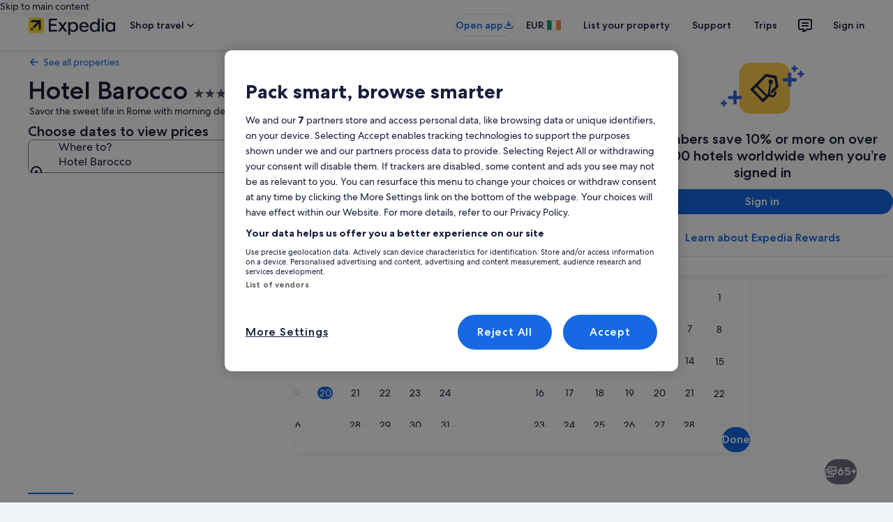

--- FILE ---
content_type: application/javascript
request_url: https://c.travel-assets.com/landing-pwa/shared-ui-retail-customer-direct-feedback.ce2f1e3c69171b5ec5d1.js
body_size: 12610
content:
/*@license For license information please refer to shared-ui-retail-customer-direct-feedback.licenses.txt*/
(self.__LOADABLE_LOADED_CHUNKS__=self.__LOADABLE_LOADED_CHUNKS__||[]).push([[8688],{48141:function(e,n,t){t.d(n,{CW:function(){return On},Fk:function(){return J},jE:function(){return yn}});var i=t(96540),a=t(2507),r=t(26143),d=t(28155),l=t(80105),o=t(22828),m=t(39656),c=t(62547),s=t(92416),u=t(27427),k=t(8983),g=t(23211),v=t(1023),p=t(22913),F=t(53735),S=t(28667),f=t(34399),N=t(22429),y=t(72195),b=t(62152),D=t(14280),E=t(33685),I=t(97445),h=t(25859),G=t(85911),x=t(65113),T=t(3169),_=t(13961),C=t(26008),L=t(25607),P=t(42971),A=t(62735),O=t(70157),B=t(81513),V=t(96912),R=t(6412),M=t(68370),w=t(45514),q=t(54939),U=t(59836);const Q=e=>{const n={};return e.filter(e=>{if("FragmentDefinition"!==e.kind)return!0;const t=e.name.value;return!n[t]&&(n[t]=!0,!0)})};function j(e,n,t){return n=H(n),function(e,n){if(n&&("object"==typeof n||"function"==typeof n))return n;if(void 0!==n)throw new TypeError("Derived constructors may only return object or undefined");return function(e){if(void 0===e)throw new ReferenceError("this hasn't been initialised - super() hasn't been called");return e}(e)}(e,$()?Reflect.construct(n,t||[],H(e).constructor):n.apply(e,t))}function $(){try{var e=!Boolean.prototype.valueOf.call(Reflect.construct(Boolean,[],function(){}))}catch(e){}return($=function(){return!!e})()}function H(e){return H=Object.setPrototypeOf?Object.getPrototypeOf.bind():function(e){return e.__proto__||Object.getPrototypeOf(e)},H(e)}function z(e,n){return z=Object.setPrototypeOf?Object.setPrototypeOf.bind():function(e,n){return e.__proto__=n,e},z(e,n)}function K(e,n){for(var t=0;t<n.length;t++){var i=n[t];i.enumerable=i.enumerable||!1,i.configurable=!0,"value"in i&&(i.writable=!0),Object.defineProperty(e,X(i.key),i)}}function Y(e,n,t){return n&&K(e.prototype,n),t&&K(e,t),Object.defineProperty(e,"prototype",{writable:!1}),e}function X(e){var n=function(e,n){if("object"!=typeof e||!e)return e;var t=e[Symbol.toPrimitive];if(void 0!==t){var i=t.call(e,n||"default");if("object"!=typeof i)return i;throw new TypeError("@@toPrimitive must return a primitive value.")}return("string"===n?String:Number)(e)}(e,"string");return"symbol"==typeof n?n:n+""}function W(e,n){if(!(e instanceof n))throw new TypeError("Cannot call a class as a function")}var J=(e=>(e[e.Submit=0]="Submit",e[e.Close=1]="Close",e[e.Error=2]="Error",e[e.Load=3]="Load",e[e.SetValue=4]="SetValue",e[e.Open=5]="Open",e))(J||{}),Z=Y(function e(n,t){W(this,e),this.type=2,this.promptId=n,this.error=t}),ee=Y(function e(n){W(this,e),this.type=1,this.promptId=n}),ne=Y(function e(n,t,i){W(this,e),this.type=0,this.promptId=n,this.context=t,this.formValues=i}),te=Y(function e(n,t){W(this,e),this.type=3,this.promptId=n,this.data=t}),ie=Y(function e(n,t,i){W(this,e),this.type=4,this.fieldId=t,this.promptId=n,this.value=i}),ae=Y(function e(n){W(this,e),this.type=0,this.action=n}),re=Y(function e(n){W(this,e),this.type=1,this.action=n}),de=Y(function e(n){W(this,e),this.type=2,this.action=n}),le=Y(function e(n,t,i){W(this,e),this.type=3,this.fieldId=n,this.value=t,this.isValid=i}),oe=()=>i.createElement(F.X,{justifyContent:"center"},i.createElement(S.C,null,i.createElement(f.v,null))),me=0,ce=({data:e})=>{var n,t;const a=(0,i.useMemo)(()=>me+=1,[]);return i.createElement(h.LD,{description:e.description,name:e.id,id:`uitk-icon-${e.id}-${a}`,size:e.size?h.So[e.size]:void 0,title:null!=(n=e.title)?n:void 0,theme:null!=(t=e.theme)?t:void 0,shadow:Boolean(e.withBackground)})};ce.displayName="CustomerEGDSIcon";var se={kind:"Document",definitions:Q([{kind:"FragmentDefinition",name:{kind:"Name",value:"EGDSIconTextFragment"},typeCondition:{kind:"NamedType",name:{kind:"Name",value:"EGDSIconText"}},directives:[],selectionSet:{kind:"SelectionSet",selections:[{kind:"Field",name:{kind:"Name",value:"icon"},arguments:[],directives:[],selectionSet:{kind:"SelectionSet",selections:[{kind:"FragmentSpread",name:{kind:"Name",value:"EGDSIconFragment"},directives:[]}]}},{kind:"Field",name:{kind:"Name",value:"text"},arguments:[],directives:[]}]}}].concat((ce.fragment={kind:"Document",definitions:[{kind:"FragmentDefinition",name:{kind:"Name",value:"EGDSIconFragment"},typeCondition:{kind:"NamedType",name:{kind:"Name",value:"Icon"}},directives:[],selectionSet:{kind:"SelectionSet",selections:[{kind:"Field",name:{kind:"Name",value:"__typename"},arguments:[],directives:[]},{kind:"Field",name:{kind:"Name",value:"description"},arguments:[],directives:[]},{kind:"Field",name:{kind:"Name",value:"id"},arguments:[],directives:[]},{kind:"Field",name:{kind:"Name",value:"size"},arguments:[],directives:[]},{kind:"Field",name:{kind:"Name",value:"theme"},arguments:[],directives:[]},{kind:"Field",name:{kind:"Name",value:"title"},arguments:[],directives:[]},{kind:"Field",name:{kind:"Name",value:"withBackground"},arguments:[],directives:[]}]}}],loc:{start:0,end:129,source:{body:"\n  fragment EGDSIconFragment on Icon {\n    __typename\n    description\n    id\n    size\n    theme\n    title\n    withBackground\n  }\n",name:"GraphQL request",locationOffset:{line:1,column:1}}}}).definitions)),loc:{start:0,end:111,source:{body:"\n  fragment EGDSIconTextFragment on EGDSIconText {\n    icon {\n      ...EGDSIconFragment\n    }\n    text\n  }\n\n  \n".concat([ce.fragment.loc.source.body].join("\n")),name:"GraphQL request",locationOffset:{line:1,column:1}}}},ue=({data:e})=>{const{icon:n,text:t}=e;return i.createElement(i.Fragment,null,i.createElement(y.N,{margin:{inlineend:"one"}},i.createElement(ce,{data:n})),i.createElement(y.N,{margin:{inlineend:"one"}},i.createElement(G.D,{inline:!0},t)))};ue.fragment=se,ue.displayName="EGDSIconText";var ke={SMALL:"small",MEDIUM:"medium",LARGE:"large"},ge={EXTERNAL:"_blank",INTERNAL:"_self"},ve=({onClick:e,data:{uiLinkAction:{analytics:n,resource:t,target:a,accessibility:r},disabled:d,size:l,text:m}})=>{const c=(0,o.KY)(),s=(0,i.useMemo)(()=>({id:n.referrerId,description:n.linkName,callback:(e,n,t)=>{c(e,n)}}),[n,c]);return i.createElement(x.i,{size:"large",disabled:d,analytics:s,onClick:e,inline:!0},i.createElement("a",{href:t.value,target:ge[a]},m,r&&i.createElement("span",{className:"is-visually-hidden"},r)))};ve.fragment={kind:"Document",definitions:[{kind:"FragmentDefinition",name:{kind:"Name",value:"EGDSInlineLinkFragment"},typeCondition:{kind:"NamedType",name:{kind:"Name",value:"EGDSInlineLink"}},directives:[],selectionSet:{kind:"SelectionSet",selections:[{kind:"Field",alias:{kind:"Name",value:"uiLinkAction"},name:{kind:"Name",value:"action"},arguments:[],directives:[],selectionSet:{kind:"SelectionSet",selections:[{kind:"Field",name:{kind:"Name",value:"accessibility"},arguments:[],directives:[]},{kind:"Field",name:{kind:"Name",value:"analytics"},arguments:[],directives:[],selectionSet:{kind:"SelectionSet",selections:[{kind:"Field",name:{kind:"Name",value:"linkName"},arguments:[],directives:[]},{kind:"Field",name:{kind:"Name",value:"referrerId"},arguments:[],directives:[]}]}},{kind:"Field",name:{kind:"Name",value:"resource"},arguments:[],directives:[],selectionSet:{kind:"SelectionSet",selections:[{kind:"Field",name:{kind:"Name",value:"value"},arguments:[],directives:[]}]}},{kind:"Field",name:{kind:"Name",value:"target"},arguments:[],directives:[]}]}},{kind:"Field",name:{kind:"Name",value:"disabled"},arguments:[],directives:[]},{kind:"Field",name:{kind:"Name",value:"size"},arguments:[],directives:[]},{kind:"Field",name:{kind:"Name",value:"text"},arguments:[],directives:[]}]}}],loc:{start:0,end:257,source:{body:"\n  fragment EGDSInlineLinkFragment on EGDSInlineLink {\n    uiLinkAction: action {\n      accessibility\n      analytics {\n        linkName\n        referrerId\n      }\n      resource {\n        value\n      }\n      target\n    }\n    disabled\n    size\n    text\n  }\n",name:"GraphQL request",locationOffset:{line:1,column:1}}}},ve.displayName="EGDSInlineLink";var pe=({data:e,inline:n=!1})=>i.createElement(G.D,{size:400,inline:n},e.text);pe.fragment={kind:"Document",definitions:[{kind:"FragmentDefinition",name:{kind:"Name",value:"EGDSPlainTextFragment"},typeCondition:{kind:"NamedType",name:{kind:"Name",value:"EGDSPlainText"}},directives:[],selectionSet:{kind:"SelectionSet",selections:[{kind:"Field",name:{kind:"Name",value:"__typename"},arguments:[],directives:[]},{kind:"Field",name:{kind:"Name",value:"text"},arguments:[],directives:[]}]}}],loc:{start:0,end:81,source:{body:"\n  fragment EGDSPlainTextFragment on EGDSPlainText {\n    __typename\n    text\n  }\n",name:"GraphQL request",locationOffset:{line:1,column:1}}}},pe.displayName="EGDSPlainText";var Fe={kind:"Document",definitions:Q([{kind:"FragmentDefinition",name:{kind:"Name",value:"EGDSStandardLinkFragment"},typeCondition:{kind:"NamedType",name:{kind:"Name",value:"EGDSStandardLink"}},directives:[],selectionSet:{kind:"SelectionSet",selections:[{kind:"Field",alias:{kind:"Name",value:"uiLinkAction"},name:{kind:"Name",value:"action"},arguments:[],directives:[],selectionSet:{kind:"SelectionSet",selections:[{kind:"Field",name:{kind:"Name",value:"accessibility"},arguments:[],directives:[]},{kind:"Field",name:{kind:"Name",value:"analytics"},arguments:[],directives:[],selectionSet:{kind:"SelectionSet",selections:[{kind:"Field",name:{kind:"Name",value:"linkName"},arguments:[],directives:[]},{kind:"Field",name:{kind:"Name",value:"referrerId"},arguments:[],directives:[]}]}},{kind:"Field",name:{kind:"Name",value:"resource"},arguments:[],directives:[],selectionSet:{kind:"SelectionSet",selections:[{kind:"Field",name:{kind:"Name",value:"value"},arguments:[],directives:[]}]}},{kind:"Field",name:{kind:"Name",value:"target"},arguments:[],directives:[]}]}},{kind:"Field",name:{kind:"Name",value:"disabled"},arguments:[],directives:[]},{kind:"Field",alias:{kind:"Name",value:"standardLinkIcon"},name:{kind:"Name",value:"icon"},arguments:[],directives:[],selectionSet:{kind:"SelectionSet",selections:[{kind:"FragmentSpread",name:{kind:"Name",value:"EGDSIconFragment"},directives:[]}]}},{kind:"Field",name:{kind:"Name",value:"iconPosition"},arguments:[],directives:[]},{kind:"Field",name:{kind:"Name",value:"size"},arguments:[],directives:[]},{kind:"Field",name:{kind:"Name",value:"text"},arguments:[],directives:[]}]}}].concat(ce.fragment.definitions)),loc:{start:0,end:343,source:{body:"\n  fragment EGDSStandardLinkFragment on EGDSStandardLink {\n    uiLinkAction: action {\n      accessibility\n      analytics {\n        linkName\n        referrerId\n      }\n      resource {\n        value\n      }\n      target\n    }\n    disabled\n    standardLinkIcon: icon {\n      ...EGDSIconFragment\n    }\n    iconPosition\n    size\n    text\n  }\n\n  \n".concat([ce.fragment.loc.source.body].join("\n")),name:"GraphQL request",locationOffset:{line:1,column:1}}}},Se=({icon:e,iconPosition:n,iconPositionToMatch:t})=>e&&n===t?i.createElement(ce,{data:e}):null,fe=({className:e,inline:n,onClick:t,data:{uiLinkAction:{resource:a,target:r,accessibility:d},disabled:l,iconPosition:o,standardLinkIcon:m,size:c,text:s}})=>i.createElement(x.i,{className:e,size:ke[c],inline:n,disabled:l,onClick:t},i.createElement("a",{target:ge[r],href:a.value},i.createElement(Se,{icon:m,iconPosition:o,iconPositionToMatch:"LEADING"}),s,i.createElement(Se,{icon:m,iconPosition:o,iconPositionToMatch:"TRAILING"}),d&&i.createElement(G.D,{className:"is-visually-hidden"},d)));fe.fragment=Fe,fe.displayName="EGDSStandardLink";var Ne={kind:"Document",definitions:Q([{kind:"FragmentDefinition",name:{kind:"Name",value:"EGDSTextFragment"},typeCondition:{kind:"NamedType",name:{kind:"Name",value:"EGDSText"}},directives:[],selectionSet:{kind:"SelectionSet",selections:[{kind:"Field",name:{kind:"Name",value:"__typename"},arguments:[],directives:[]},{kind:"Field",name:{kind:"Name",value:"text"},arguments:[],directives:[]},{kind:"FragmentSpread",name:{kind:"Name",value:"EGDSPlainTextFragment"},directives:[]},{kind:"FragmentSpread",name:{kind:"Name",value:"EGDSInlineLinkFragment"},directives:[]},{kind:"FragmentSpread",name:{kind:"Name",value:"EGDSStandardLinkFragment"},directives:[]},{kind:"FragmentSpread",name:{kind:"Name",value:"EGDSIconTextFragment"},directives:[]}]}}].concat(ue.fragment.definitions,pe.fragment.definitions,ve.fragment.definitions,fe.fragment.definitions)),loc:{start:0,end:203,source:{body:"\n  fragment EGDSTextFragment on EGDSText {\n    __typename\n    text\n    ...EGDSPlainTextFragment\n    ...EGDSInlineLinkFragment\n    ...EGDSStandardLinkFragment\n    ...EGDSIconTextFragment\n  }\n\n  \n  \n  \n  \n".concat([ue.fragment.loc.source.body,pe.fragment.loc.source.body,ve.fragment.loc.source.body,fe.fragment.loc.source.body].join("\n")),name:"GraphQL request",locationOffset:{line:1,column:1}}}},ye={EGDSPlainText:pe,EGDSInlineLink:ve,EGDSStandardLink:fe,EGDSIconText:ue},be=({data:e,inline:n=!1})=>{const t=ye[e.__typename]||pe;return i.createElement(t,{inline:n,data:e})};be.fragment=Ne,be.displayName="CustomerEGDSText";var De={kind:"Document",definitions:Q([{kind:"FragmentDefinition",name:{kind:"Name",value:"EGDSSpannableTextFragment"},typeCondition:{kind:"NamedType",name:{kind:"Name",value:"EGDSSpannableText"}},directives:[],selectionSet:{kind:"SelectionSet",selections:[{kind:"Field",name:{kind:"Name",value:"__typename"},arguments:[],directives:[]},{kind:"Field",name:{kind:"Name",value:"text"},arguments:[],directives:[]},{kind:"Field",name:{kind:"Name",value:"egdsElementId"},arguments:[],directives:[]},{kind:"Field",name:{kind:"Name",value:"contents"},arguments:[],directives:[],selectionSet:{kind:"SelectionSet",selections:[{kind:"FragmentSpread",name:{kind:"Name",value:"EGDSTextFragment"},directives:[]}]}}]}}].concat(be.fragment.definitions)),loc:{start:0,end:158,source:{body:"\n  fragment EGDSSpannableTextFragment on EGDSSpannableText {\n    __typename\n    text\n    egdsElementId\n    contents {\n      ...EGDSTextFragment\n    }\n  }\n\n  \n".concat([be.fragment.loc.source.body].join("\n")),name:"GraphQL request",locationOffset:{line:1,column:1}}}},Ee=({data:e})=>i.createElement(i.Fragment,null,e.contents?e.contents.map((e,n)=>i.createElement(be,{inline:!0,data:e,key:`EGDSSpannableTextContents_${n}`})):i.createElement(be,{data:e}));Ee.fragment=De,Ee.displayName="EGDSSpannableText";var Ie={kind:"Document",definitions:Q([{kind:"FragmentDefinition",name:{kind:"Name",value:"DirectFeedbackTextListFragment"},typeCondition:{kind:"NamedType",name:{kind:"Name",value:"DirectFeedbackTextList"}},directives:[],selectionSet:{kind:"SelectionSet",selections:[{kind:"Field",name:{kind:"Name",value:"__typename"},arguments:[],directives:[]},{kind:"Field",name:{kind:"Name",value:"bullet"},arguments:[],directives:[]},{kind:"Field",name:{kind:"Name",value:"listItems"},arguments:[],directives:[],selectionSet:{kind:"SelectionSet",selections:[{kind:"Field",name:{kind:"Name",value:"egdsElementId"},arguments:[],directives:[]},{kind:"Field",name:{kind:"Name",value:"icon"},arguments:[],directives:[],selectionSet:{kind:"SelectionSet",selections:[{kind:"FragmentSpread",name:{kind:"Name",value:"EGDSIconFragment"},directives:[]}]}},{kind:"Field",name:{kind:"Name",value:"text"},arguments:[],directives:[],selectionSet:{kind:"SelectionSet",selections:[{kind:"FragmentSpread",name:{kind:"Name",value:"EGDSSpannableTextFragment"},directives:[]}]}},{kind:"Field",name:{kind:"Name",value:"style"},arguments:[],directives:[]}]}}]}}].concat(ce.fragment.definitions,Ee.fragment.definitions)),loc:{start:0,end:269,source:{body:"\n  fragment DirectFeedbackTextListFragment on DirectFeedbackTextList {\n    __typename\n    bullet\n    listItems {\n      egdsElementId\n      icon {\n        ...EGDSIconFragment\n      }\n      text {\n        ...EGDSSpannableTextFragment\n      }\n      style\n    }\n  }\n\n  \n  \n".concat([ce.fragment.loc.source.body,Ee.fragment.loc.source.body].join("\n")),name:"GraphQL request",locationOffset:{line:1,column:1}}}},he={DEFAULT:"default",ICON_ALTERNATE:"icon-alternate",ICON_STANDARD:"icon-standard",NO_BULLET:"no-bullet",UNRECOGNIZED:void 0},Ge=({data:e})=>e.listItems.length?i.createElement(E.y,{bullet:he[e.bullet]},e.listItems.map(({icon:e,egdsElementId:n,text:t})=>i.createElement(I.x,{key:n},e?i.createElement(ce,{data:e}):null,"EGDSSpannableText"===t.__typename&&i.createElement(Ee,{data:t})))):null;Ge.fragment=Ie,Ge.displayName="DirectFeedbackTextList";var xe=({data:{heading:e,body:n}})=>{const t=null==n?void 0:n.text;return i.createElement(u.K,{heading:e,description:t})};xe.displayName="ErrorSummary",xe.fragment={kind:"Document",definitions:[{kind:"FragmentDefinition",name:{kind:"Name",value:"EGDSErrorSummaryFragment"},typeCondition:{kind:"NamedType",name:{kind:"Name",value:"EGDSErrorSummary"}},directives:[],selectionSet:{kind:"SelectionSet",selections:[{kind:"Field",name:{kind:"Name",value:"__typename"},arguments:[],directives:[]},{kind:"Field",name:{kind:"Name",value:"heading"},arguments:[],directives:[]},{kind:"Field",name:{kind:"Name",value:"body"},arguments:[],directives:[],selectionSet:{kind:"SelectionSet",selections:[{kind:"Field",name:{kind:"Name",value:"text"},arguments:[],directives:[]}]}}]}}],loc:{start:0,end:118,source:{body:"\n  fragment EGDSErrorSummaryFragment on EGDSErrorSummary {\n    __typename\n    heading\n    body {\n      text\n    }\n  }\n",name:"GraphQL request",locationOffset:{line:1,column:1}}},__typename:"EGDSErrorSummary"};var Te={H1:"h1",H2:"h2",H3:"h3",H4:"h4",H5:"h5",H6:"h6",H7:"h6",H8:"h6"},_e=({data:e})=>i.createElement(b.M,{tag:e.headingType?Te[e.headingType]:void 0},e.text);_e.fragment={kind:"Document",definitions:[{kind:"FragmentDefinition",name:{kind:"Name",value:"EGDSHeadingFragment"},typeCondition:{kind:"NamedType",name:{kind:"Name",value:"EGDSHeading"}},directives:[],selectionSet:{kind:"SelectionSet",selections:[{kind:"Field",name:{kind:"Name",value:"__typename"},arguments:[],directives:[]},{kind:"Field",name:{kind:"Name",value:"text"},arguments:[],directives:[]},{kind:"Field",name:{kind:"Name",value:"headingType"},arguments:[],directives:[]}]}}],loc:{start:0,end:93,source:{body:"\n  fragment EGDSHeadingFragment on EGDSHeading {\n    __typename\n    text\n    headingType\n  }\n",name:"GraphQL request",locationOffset:{line:1,column:1}}}},_e.displayName="CustomerEGDSHeading";var Ce={kind:"Document",definitions:Q([{kind:"FragmentDefinition",name:{kind:"Name",value:"DirectFeedbackDisplayElementFragment"},typeCondition:{kind:"NamedType",name:{kind:"Name",value:"DirectFeedbackFormDisplayElement"}},directives:[],selectionSet:{kind:"SelectionSet",selections:[{kind:"Field",name:{kind:"Name",value:"__typename"},arguments:[],directives:[]},{kind:"FragmentSpread",name:{kind:"Name",value:"EGDSErrorSummaryFragment"},directives:[]},{kind:"FragmentSpread",name:{kind:"Name",value:"EGDSPlainTextFragment"},directives:[]},{kind:"FragmentSpread",name:{kind:"Name",value:"EGDSHeadingFragment"},directives:[]},{kind:"FragmentSpread",name:{kind:"Name",value:"EGDSSpannableTextFragment"},directives:[]},{kind:"FragmentSpread",name:{kind:"Name",value:"DirectFeedbackTextListFragment"},directives:[]}]}}].concat(xe.fragment.definitions,pe.fragment.definitions,_e.fragment.definitions,Ee.fragment.definitions,Ge.fragment.definitions)),loc:{start:0,end:280,source:{body:"\n  fragment DirectFeedbackDisplayElementFragment on DirectFeedbackFormDisplayElement {\n    __typename\n    ...EGDSErrorSummaryFragment\n    ...EGDSPlainTextFragment\n    ...EGDSHeadingFragment\n    ...EGDSSpannableTextFragment\n    ...DirectFeedbackTextListFragment\n  }\n  \n  \n  \n  \n  \n".concat([xe.fragment.loc.source.body,pe.fragment.loc.source.body,_e.fragment.loc.source.body,Ee.fragment.loc.source.body,Ge.fragment.loc.source.body].join("\n")),name:"GraphQL request",locationOffset:{line:1,column:1}}}},Le={EGDSPlainText:pe,EGDSHeading:_e,EGDSSpannableText:Ee,DirectFeedbackTextList:Ge,EGDSErrorSummary:xe},Pe=e=>{const{data:n}=e,t=Le[n.__typename];return t?i.createElement(t,{data:n}):i.createElement("pre",null,JSON.stringify(n,null,2))};Pe.fragment=Ce,Pe.displayName="DirectFeedbackDisplayElement",Pe.supportedTypes=Object.keys(Le);var Ae=e=>({validate:n=>((e,n)=>e&&e.length>n.maxLength?{invalid:n.errorMessage}:{})(n,e)});Ae.fragment={kind:"Document",definitions:[{kind:"FragmentDefinition",name:{kind:"Name",value:"EGDSMaxLengthInputValidationFragment"},typeCondition:{kind:"NamedType",name:{kind:"Name",value:"EGDSMaxLengthInputValidation"}},directives:[],selectionSet:{kind:"SelectionSet",selections:[{kind:"Field",name:{kind:"Name",value:"errorMessage"},arguments:[],directives:[]},{kind:"Field",name:{kind:"Name",value:"maxLength"},arguments:[],directives:[]}]}}],loc:{start:0,end:118,source:{body:"\n  fragment EGDSMaxLengthInputValidationFragment on EGDSMaxLengthInputValidation {\n    errorMessage\n    maxLength\n  }\n",name:"GraphQL request",locationOffset:{line:1,column:1}}}};var Oe=e=>({validate:n=>((e,n)=>e&&e.length<n.minLength?{invalid:n.errorMessage}:{})(n,e)});Oe.fragment={kind:"Document",definitions:[{kind:"FragmentDefinition",name:{kind:"Name",value:"EGDSMinLengthInputValidationFragment"},typeCondition:{kind:"NamedType",name:{kind:"Name",value:"EGDSMinLengthInputValidation"}},directives:[],selectionSet:{kind:"SelectionSet",selections:[{kind:"Field",name:{kind:"Name",value:"errorMessage"},arguments:[],directives:[]},{kind:"Field",name:{kind:"Name",value:"minLength"},arguments:[],directives:[]}]}}],loc:{start:0,end:118,source:{body:"\n  fragment EGDSMinLengthInputValidationFragment on EGDSMinLengthInputValidation {\n    errorMessage\n    minLength\n  }\n",name:"GraphQL request",locationOffset:{line:1,column:1}}}};var Be=e=>({validate:n=>((e,n)=>{const t=new RegExp(n.pattern);return(null==e?void 0:e.trim())&&!e.match(t)?{invalid:n.errorMessage}:{}})(n,e)});Be.fragment={kind:"Document",definitions:[{kind:"FragmentDefinition",name:{kind:"Name",value:"EGDSRegexInputValidationFragment"},typeCondition:{kind:"NamedType",name:{kind:"Name",value:"EGDSRegexInputValidation"}},directives:[],selectionSet:{kind:"SelectionSet",selections:[{kind:"Field",name:{kind:"Name",value:"errorMessage"},arguments:[],directives:[]},{kind:"Field",name:{kind:"Name",value:"pattern"},arguments:[],directives:[]}]}}],loc:{start:0,end:108,source:{body:"\n  fragment EGDSRegexInputValidationFragment on EGDSRegexInputValidation {\n    errorMessage\n    pattern\n  }\n",name:"GraphQL request",locationOffset:{line:1,column:1}}}};var Ve=e=>({validate:n=>((e,n)=>(null==e?void 0:e.trim())?{}:{invalid:n.errorMessage})(n,e)});Ve.fragment={kind:"Document",definitions:[{kind:"FragmentDefinition",name:{kind:"Name",value:"EGDSRequiredInputValidationFragment"},typeCondition:{kind:"NamedType",name:{kind:"Name",value:"EGDSRequiredInputValidation"}},directives:[],selectionSet:{kind:"SelectionSet",selections:[{kind:"Field",name:{kind:"Name",value:"errorMessage"},arguments:[],directives:[]}]}}],loc:{start:0,end:102,source:{body:"\n  fragment EGDSRequiredInputValidationFragment on EGDSRequiredInputValidation {\n    errorMessage\n  }\n",name:"GraphQL request",locationOffset:{line:1,column:1}}}};var Re={kind:"Document",definitions:Q([{kind:"FragmentDefinition",name:{kind:"Name",value:"EGDSInputValidationFragment"},typeCondition:{kind:"NamedType",name:{kind:"Name",value:"EGDSInputValidation"}},directives:[],selectionSet:{kind:"SelectionSet",selections:[{kind:"FragmentSpread",name:{kind:"Name",value:"EGDSRegexInputValidationFragment"},directives:[]},{kind:"FragmentSpread",name:{kind:"Name",value:"EGDSMaxLengthInputValidationFragment"},directives:[]},{kind:"FragmentSpread",name:{kind:"Name",value:"EGDSMinLengthInputValidationFragment"},directives:[]},{kind:"FragmentSpread",name:{kind:"Name",value:"EGDSRequiredInputValidationFragment"},directives:[]}]}}].concat(Be.fragment.definitions,Ve.fragment.definitions,Ae.fragment.definitions,Oe.fragment.definitions)),loc:{start:0,end:253,source:{body:"\n  fragment EGDSInputValidationFragment on EGDSInputValidation {\n    ...EGDSRegexInputValidationFragment\n    ...EGDSMaxLengthInputValidationFragment\n    ...EGDSMinLengthInputValidationFragment\n    ...EGDSRequiredInputValidationFragment\n  }\n\n  \n  \n  \n  \n".concat([Be.fragment.loc.source.body,Ve.fragment.loc.source.body,Ae.fragment.loc.source.body,Oe.fragment.loc.source.body].join("\n")),name:"GraphQL request",locationOffset:{line:1,column:1}}}},Me=e=>{const n=(e=>e.map(e=>{switch(e.__typename){case"EGDSRegexInputValidation":return{...e,...Be(e)};case"EGDSMaxLengthInputValidation":return{...e,...Ae(e)};case"EGDSMinLengthInputValidation":return{...e,...Oe(e)};case"EGDSRequiredInputValidation":return{...e,...Ve(e)};default:return{validate:()=>({})}}}))(e||[]);return{validate:e=>n.map(n=>n.validate(e)).find(e=>void 0!==(null==e?void 0:e.invalid))||{}}},we={kind:"Document",definitions:Q([{kind:"FragmentDefinition",name:{kind:"Name",value:"DirectFeedbackInputFieldFragment"},typeCondition:{kind:"NamedType",name:{kind:"Name",value:"DirectFeedbackInputField"}},directives:[],selectionSet:{kind:"SelectionSet",selections:[{kind:"Field",name:{kind:"Name",value:"__typename"},arguments:[],directives:[]},{kind:"Field",name:{kind:"Name",value:"label"},arguments:[],directives:[]},{kind:"Field",name:{kind:"Name",value:"value"},arguments:[],directives:[]},{kind:"Field",name:{kind:"Name",value:"name"},arguments:[],directives:[]},{kind:"Field",name:{kind:"Name",value:"placeholder"},arguments:[],directives:[]},{kind:"Field",name:{kind:"Name",value:"validations"},arguments:[],directives:[],selectionSet:{kind:"SelectionSet",selections:[{kind:"FragmentSpread",name:{kind:"Name",value:"EGDSInputValidationFragment"},directives:[]}]}},{kind:"Field",name:{kind:"Name",value:"instructions"},arguments:[],directives:[]},{kind:"Field",name:{kind:"Name",value:"leftIcon"},arguments:[],directives:[],selectionSet:{kind:"SelectionSet",selections:[{kind:"FragmentSpread",name:{kind:"Name",value:"EGDSIconFragment"},directives:[]}]}},{kind:"Field",name:{kind:"Name",value:"rightIcon"},arguments:[],directives:[],selectionSet:{kind:"SelectionSet",selections:[{kind:"FragmentSpread",name:{kind:"Name",value:"EGDSIconFragment"},directives:[]}]}},{kind:"Field",name:{kind:"Name",value:"required"},arguments:[],directives:[]}]}}].concat(Re.definitions,ce.fragment.definitions)),loc:{start:0,end:331,source:{body:"\n  fragment DirectFeedbackInputFieldFragment on DirectFeedbackInputField {\n    __typename\n    label\n    value\n    name\n    placeholder\n    validations {\n      ...EGDSInputValidationFragment\n    }\n    instructions\n    leftIcon {\n      ...EGDSIconFragment\n    }\n    rightIcon {\n      ...EGDSIconFragment\n    }\n    required\n  }\n  \n  \n".concat([Re.loc.source.body,ce.fragment.loc.source.body].join("\n")),name:"GraphQL request",locationOffset:{line:1,column:1}}}},qe=0,Ue=e=>{const{data:{label:n,required:t,placeholder:a,value:r,name:d,leftIcon:l,validations:o},onChange:m,value:c}=e,s=(0,i.useMemo)(()=>qe+=1,[]),u=(0,i.useMemo)(()=>Me(o),[o]),[k,g]=(0,i.useState)(void 0),v=(0,i.useCallback)(e=>{if(m){const n=u.validate(e.target.value).invalid;g(n),m(e.target.name,e.target.value,!(void 0!==n||t&&!e.target.value))}},[m,t,u]);return i.createElement(T.V,{id:`uitk-text-input-${d}-${s}`,label:n||"",value:c||r||void 0,name:d||void 0,hasVisibleLabel:""!==n,placeholder:a||void 0,required:t||!1,onChange:v,icon:(null==l?void 0:l.id)||void 0,invalid:k})};Ue.fragment=we,Ue.displayName="DirectFeedbackInputField";var Qe=({checked:e,data:n,onChange:t})=>{var a;return i.createElement(L.B,{id:`basic-pill-${n.name}`,key:n.name,checked:e,onChange:e=>{t&&t(n.name,e.currentTarget.checked)}},null!=(a=n.primary)?a:"")};Qe.displayName="EGDSBasicPill",Qe.fragment={kind:"Document",definitions:[{kind:"FragmentDefinition",name:{kind:"Name",value:"EGDSBasicPillFragment"},typeCondition:{kind:"NamedType",name:{kind:"Name",value:"EGDSBasicPill"}},directives:[],selectionSet:{kind:"SelectionSet",selections:[{kind:"Field",name:{kind:"Name",value:"__typename"},arguments:[],directives:[]},{kind:"Field",name:{kind:"Name",value:"accessibility"},arguments:[],directives:[]},{kind:"Field",name:{kind:"Name",value:"disabled"},arguments:[],directives:[]},{kind:"Field",name:{kind:"Name",value:"id"},arguments:[],directives:[]},{kind:"Field",name:{kind:"Name",value:"name"},arguments:[],directives:[]},{kind:"Field",name:{kind:"Name",value:"primary"},arguments:[],directives:[]},{kind:"Field",name:{kind:"Name",value:"selected"},arguments:[],directives:[]},{kind:"Field",name:{kind:"Name",value:"value"},arguments:[],directives:[]}]}}],loc:{start:0,end:154,source:{body:"\n  fragment EGDSBasicPillFragment on EGDSBasicPill {\n    __typename\n    accessibility\n    disabled\n    id\n    name\n    primary\n    selected\n    value\n  }\n",name:"GraphQL request",locationOffset:{line:1,column:1}}}};var je=({data:e,onChange:n,checked:t,required:a})=>{var r;return i.createElement(P.x,{checked:null!==t?t:"CHECKED"===e.state,indeterminate:null!==t&&"INDETERMINATE"===e.state,description:e.description||void 0,required:e.required||a,label:null==(r=e.label)?void 0:r.text,disabled:!e.enabled,name:e.name||void 0,id:e.name||void 0,errorMessage:e.errorMessage||void 0,onChange:t=>{n&&n(e.name,t.currentTarget.checked)}},e.label.text)};je.fragment={kind:"Document",definitions:[{kind:"FragmentDefinition",name:{kind:"Name",value:"EGDSCheckBoxFragment"},typeCondition:{kind:"NamedType",name:{kind:"Name",value:"EGDSCheckBox"}},directives:[],selectionSet:{kind:"SelectionSet",selections:[{kind:"Field",name:{kind:"Name",value:"__typename"},arguments:[],directives:[]},{kind:"Field",name:{kind:"Name",value:"description"},arguments:[],directives:[]},{kind:"Field",name:{kind:"Name",value:"enabled"},arguments:[],directives:[]},{kind:"Field",name:{kind:"Name",value:"errorMessage"},arguments:[],directives:[]},{kind:"Field",name:{kind:"Name",value:"label"},arguments:[],directives:[],selectionSet:{kind:"SelectionSet",selections:[{kind:"Field",name:{kind:"Name",value:"text"},arguments:[],directives:[]}]}},{kind:"Field",name:{kind:"Name",value:"name"},arguments:[],directives:[]},{kind:"Field",name:{kind:"Name",value:"required"},arguments:[],directives:[]},{kind:"Field",name:{kind:"Name",value:"state"},arguments:[],directives:[]}]}}],loc:{start:0,end:176,source:{body:"\n  fragment EGDSCheckBoxFragment on EGDSCheckBox {\n    __typename\n    description\n    enabled\n    errorMessage\n    label {\n      text\n    }\n    name\n    required\n    state\n  }\n",name:"GraphQL request",locationOffset:{line:1,column:1}}}},je.displayName="EGDSCheckBox";var $e={kind:"Document",definitions:Q([{kind:"FragmentDefinition",name:{kind:"Name",value:"DirectFeedbackMultiSelectGroupFragment"},typeCondition:{kind:"NamedType",name:{kind:"Name",value:"DirectFeedbackMultiSelectGroup"}},directives:[],selectionSet:{kind:"SelectionSet",selections:[{kind:"Field",name:{kind:"Name",value:"__typename"},arguments:[],directives:[]},{kind:"Field",name:{kind:"Name",value:"errorMessage"},arguments:[],directives:[]},{kind:"Field",name:{kind:"Name",value:"groupName"},arguments:[],directives:[]},{kind:"Field",alias:{kind:"Name",value:"multiSelectOptions"},name:{kind:"Name",value:"options"},arguments:[],directives:[],selectionSet:{kind:"SelectionSet",selections:[{kind:"FragmentSpread",name:{kind:"Name",value:"EGDSCheckBoxFragment"},directives:[]}]}},{kind:"Field",alias:{kind:"Name",value:"multiSelectPillOptions"},name:{kind:"Name",value:"pillOptions"},arguments:[],directives:[],selectionSet:{kind:"SelectionSet",selections:[{kind:"FragmentSpread",name:{kind:"Name",value:"EGDSBasicPillFragment"},directives:[]}]}},{kind:"Field",name:{kind:"Name",value:"selected"},arguments:[],directives:[]},{kind:"Field",name:{kind:"Name",value:"required"},arguments:[],directives:[]},{kind:"Field",name:{kind:"Name",value:"legend"},arguments:[],directives:[]},{kind:"Field",name:{kind:"Name",value:"style"},arguments:[],directives:[]}]}}].concat(Qe.fragment.definitions,je.fragment.definitions)),loc:{start:0,end:339,source:{body:"\n  fragment DirectFeedbackMultiSelectGroupFragment on DirectFeedbackMultiSelectGroup {\n    __typename\n    errorMessage\n    groupName\n    multiSelectOptions: options {\n      ...EGDSCheckBoxFragment\n    }\n    multiSelectPillOptions: pillOptions {\n      ...EGDSBasicPillFragment\n    }\n    selected\n    required\n    legend\n    style\n  }\n  \n  \n".concat([Qe.fragment.loc.source.body,je.fragment.loc.source.body].join("\n")),name:"GraphQL request",locationOffset:{line:1,column:1}}}},He=({data:e,onChange:n,value:t})=>{var a;const{groupName:r,errorMessage:d,multiSelectOptions:l,multiSelectPillOptions:o,required:m,legend:c,style:s}=e,[u,k]=(0,i.useState)({values:t||(null==(a=e.selected)?void 0:a.split(","))||[]}),g=(0,i.useCallback)((e,t)=>{var i;const a=((e,n)=>{let{values:t}=e;return n.value?e.values.includes(n.name)||(t=t.concat([n.name])):t=t.filter(e=>e!==n.name),{values:t}})(u,{name:e,value:t});k({...u,values:a.values}),n&&n(r,a.values,!m||!!(null==(i=a.values)?void 0:i.length))},[n,r,m,u]);return"PILL"===s?i.createElement(C.g,{wrap:!0},o.map((e,n)=>i.createElement(Qe,{checked:u.values.includes(e.name||""),key:`${e.name}_${n}`,data:e,onChange:g}))):i.createElement(_.o,{group:r,errorMessage:d||void 0,legendLabel:c},l.map((n,t)=>i.createElement(je,{checked:u.values.includes(n.name||""),required:e.required?0===u.values.length:void 0,data:n,key:`${n.name}_${t}`,onChange:g})))};He.fragment=$e,He.displayName="DirectFeedbackMultiSelectGroup";var ze=({data:e,onChange:n,value:t})=>{const{groupName:a,errorMessage:r,radioGroupOptions:d,required:l,legend:o}=e,[m,c]=(0,i.useState)({value:t||e.selected||void 0}),s=(0,i.useCallback)(e=>{const t={value:e.currentTarget.value};c(t),n&&n(a,t.value,!l||!!t.value)},[n,a,l]);return i.createElement(A.S,{group:a,errorMessage:r||void 0,selected:m.value,onChange:s,legendLabel:o},d.map((e,n)=>i.createElement(y.N,{key:`${a}_option${n}`,margin:{blockend:"two"}},i.createElement("div",null,i.createElement(O.P,{id:e.value||`${a}_option${n}`,value:e.value||`${a}_option${n}`,labelSuffix:e.labelSuffix||void 0,description:e.description||void 0},e.label)))))};ze.fragment={kind:"Document",definitions:[{kind:"FragmentDefinition",name:{kind:"Name",value:"DirectFeedbackRadioGroupFragment"},typeCondition:{kind:"NamedType",name:{kind:"Name",value:"DirectFeedbackRadioGroup"}},directives:[],selectionSet:{kind:"SelectionSet",selections:[{kind:"Field",name:{kind:"Name",value:"__typename"},arguments:[],directives:[]},{kind:"Field",name:{kind:"Name",value:"errorMessage"},arguments:[],directives:[]},{kind:"Field",name:{kind:"Name",value:"groupName"},arguments:[],directives:[]},{kind:"Field",alias:{kind:"Name",value:"radioGroupOptions"},name:{kind:"Name",value:"options"},arguments:[],directives:[],selectionSet:{kind:"SelectionSet",selections:[{kind:"Field",name:{kind:"Name",value:"description"},arguments:[],directives:[]},{kind:"Field",name:{kind:"Name",value:"disabled"},arguments:[],directives:[]},{kind:"Field",name:{kind:"Name",value:"label"},arguments:[],directives:[]},{kind:"Field",name:{kind:"Name",value:"labelSuffix"},arguments:[],directives:[]},{kind:"Field",name:{kind:"Name",value:"value"},arguments:[],directives:[]}]}},{kind:"Field",name:{kind:"Name",value:"selected"},arguments:[],directives:[]},{kind:"Field",name:{kind:"Name",value:"required"},arguments:[],directives:[]},{kind:"Field",name:{kind:"Name",value:"legend"},arguments:[],directives:[]}]}}],loc:{start:0,end:276,source:{body:"\n  fragment DirectFeedbackRadioGroupFragment on DirectFeedbackRadioGroup {\n    __typename\n    errorMessage\n    groupName\n    radioGroupOptions: options {\n      description\n      disabled\n      label\n      labelSuffix\n      value\n    }\n    selected\n    required\n    legend\n  }\n",name:"GraphQL request",locationOffset:{line:1,column:1}}}},ze.displayName="DirectFeedbackRadioGroup";var Ke={kind:"Document",definitions:Q([{kind:"FragmentDefinition",name:{kind:"Name",value:"DirectFeedbackTextAreaFragment"},typeCondition:{kind:"NamedType",name:{kind:"Name",value:"DirectFeedbackTextArea"}},directives:[],selectionSet:{kind:"SelectionSet",selections:[{kind:"Field",name:{kind:"Name",value:"__typename"},arguments:[],directives:[]},{kind:"Field",name:{kind:"Name",value:"label"},arguments:[],directives:[]},{kind:"Field",name:{kind:"Name",value:"value"},arguments:[],directives:[]},{kind:"Field",name:{kind:"Name",value:"name"},arguments:[],directives:[]},{kind:"Field",name:{kind:"Name",value:"placeholder"},arguments:[],directives:[]},{kind:"Field",name:{kind:"Name",value:"required"},arguments:[],directives:[]},{kind:"Field",name:{kind:"Name",value:"isEditable"},arguments:[],directives:[]},{kind:"Field",name:{kind:"Name",value:"minRows"},arguments:[],directives:[]},{kind:"Field",name:{kind:"Name",value:"maxRows"},arguments:[],directives:[]},{kind:"Field",name:{kind:"Name",value:"validations"},arguments:[],directives:[],selectionSet:{kind:"SelectionSet",selections:[{kind:"FragmentSpread",name:{kind:"Name",value:"EGDSInputValidationFragment"},directives:[]}]}},{kind:"Field",name:{kind:"Name",value:"instructions"},arguments:[],directives:[]},{kind:"Field",name:{kind:"Name",value:"leftIcon"},arguments:[],directives:[],selectionSet:{kind:"SelectionSet",selections:[{kind:"FragmentSpread",name:{kind:"Name",value:"EGDSIconFragment"},directives:[]}]}},{kind:"Field",name:{kind:"Name",value:"rightIcon"},arguments:[],directives:[],selectionSet:{kind:"SelectionSet",selections:[{kind:"FragmentSpread",name:{kind:"Name",value:"EGDSIconFragment"},directives:[]}]}}]}}].concat(Re.definitions,ce.fragment.definitions)),loc:{start:0,end:367,source:{body:"\n  fragment DirectFeedbackTextAreaFragment on DirectFeedbackTextArea {\n    __typename\n    label\n    value\n    name\n    placeholder\n    required\n    isEditable\n    minRows\n    maxRows\n    validations {\n      ...EGDSInputValidationFragment\n    }\n    instructions\n    leftIcon {\n      ...EGDSIconFragment\n    }\n    rightIcon {\n      ...EGDSIconFragment\n    }\n  }\n\n  \n  \n".concat([Re.loc.source.body,ce.fragment.loc.source.body].join("\n")),name:"GraphQL request",locationOffset:{line:1,column:1}}}},Ye=0,Xe=e=>{const{data:{isEditable:n,label:t,maxRows:a,minRows:r,placeholder:d,value:l,name:o,required:m,validations:c},onChange:s,value:u}=e,k=(0,i.useMemo)(()=>Ye+=1,[]),g=(0,i.useMemo)(()=>Me(c),[c]),[v,p]=(0,i.useState)(void 0),F=(0,i.useCallback)(e=>{if(s){const n=g.validate(e.target.value).invalid;p(n),s(e.target.name,e.target.value,!(void 0!==n||m&&!e.target.value))}},[s,m,g]);return i.createElement(B._,{id:`uitk-text-area-${o}-${k}`,label:t||"",value:u||l||void 0,name:o||void 0,disabled:!n,hasVisibleLabel:""!==t,maxRows:a||void 0,minRows:r||void 0,placeholder:d||void 0,onChange:F,required:m||!1,invalid:v})};Xe.fragment=Ke,Xe.displayName="DirectFeedbackTextArea";var We={kind:"Document",definitions:Q([{kind:"FragmentDefinition",name:{kind:"Name",value:"DirectFeedbackElementFragment"},typeCondition:{kind:"NamedType",name:{kind:"Name",value:"DirectFeedbackFormPageElement"}},directives:[],selectionSet:{kind:"SelectionSet",selections:[{kind:"Field",name:{kind:"Name",value:"__typename"},arguments:[],directives:[]},{kind:"FragmentSpread",name:{kind:"Name",value:"EGDSErrorSummaryFragment"},directives:[]},{kind:"FragmentSpread",name:{kind:"Name",value:"EGDSPlainTextFragment"},directives:[]},{kind:"FragmentSpread",name:{kind:"Name",value:"EGDSHeadingFragment"},directives:[]},{kind:"FragmentSpread",name:{kind:"Name",value:"DirectFeedbackMultiSelectGroupFragment"},directives:[]},{kind:"FragmentSpread",name:{kind:"Name",value:"EGDSSpannableTextFragment"},directives:[]},{kind:"FragmentSpread",name:{kind:"Name",value:"DirectFeedbackRadioGroupFragment"},directives:[]},{kind:"FragmentSpread",name:{kind:"Name",value:"DirectFeedbackInputFieldFragment"},directives:[]},{kind:"FragmentSpread",name:{kind:"Name",value:"DirectFeedbackTextAreaFragment"},directives:[]},{kind:"FragmentSpread",name:{kind:"Name",value:"DirectFeedbackTextListFragment"},directives:[]}]}}].concat(xe.fragment.definitions,pe.fragment.definitions,_e.fragment.definitions,He.fragment.definitions,Ee.fragment.definitions,ze.fragment.definitions,Ue.fragment.definitions,Xe.fragment.definitions,Ge.fragment.definitions)),loc:{start:0,end:446,source:{body:"\n  fragment DirectFeedbackElementFragment on DirectFeedbackFormPageElement {\n    __typename\n    ...EGDSErrorSummaryFragment\n    ...EGDSPlainTextFragment\n    ...EGDSHeadingFragment\n    ...DirectFeedbackMultiSelectGroupFragment\n    ...EGDSSpannableTextFragment\n    ...DirectFeedbackRadioGroupFragment\n    ...DirectFeedbackInputFieldFragment\n    ...DirectFeedbackTextAreaFragment\n    ...DirectFeedbackTextListFragment\n  }\n  \n  \n  \n  \n  \n  \n  \n  \n  \n".concat([xe.fragment.loc.source.body,pe.fragment.loc.source.body,_e.fragment.loc.source.body,He.fragment.loc.source.body,Ee.fragment.loc.source.body,ze.fragment.loc.source.body,Ue.fragment.loc.source.body,Xe.fragment.loc.source.body,Ge.fragment.loc.source.body].join("\n")),name:"GraphQL request",locationOffset:{line:1,column:1}}}},Je={DirectFeedbackMultiSelectGroup:He,DirectFeedbackRadioGroup:ze,DirectFeedbackInputField:Ue,DirectFeedbackTextArea:Xe},Ze={DirectFeedbackMultiSelectGroup(e,n){return n.get(e.groupName)},DirectFeedbackRadioGroup(e,n){return n.get(e.groupName)},DirectFeedbackInputField(e,n){return e.name?n.get(e.name):null},DirectFeedbackTextArea(e,n){return e.name?n.get(e.name):null}};var en=e=>{const{data:n,onChange:t,values:a}=e,r=Je[n.__typename],d=(0,i.useCallback)((e,n,i)=>{null==t||t(e,n,i)},[t]);if(r){const e=Ze[n.__typename];return e?i.createElement(r,{data:n,value:e(n,a),onChange:d}):null}return function(e){return!!Pe.supportedTypes.find(n=>e.__typename===n)}(n)?i.createElement(Pe,{data:n}):i.createElement("pre",null,JSON.stringify(n,null,2))};en.fragment=We,en.displayName="DirectFeedbackElement";var nn={kind:"Document",definitions:[{kind:"FragmentDefinition",name:{kind:"Name",value:"EGDSButtonFragment"},typeCondition:{kind:"NamedType",name:{kind:"Name",value:"EGDSButton"}},directives:[],selectionSet:{kind:"SelectionSet",selections:[{kind:"Field",name:{kind:"Name",value:"__typename"},arguments:[],directives:[]},{kind:"Field",name:{kind:"Name",value:"accessibility"},arguments:[],directives:[]},{kind:"Field",name:{kind:"Name",value:"analytics"},arguments:[],directives:[],selectionSet:{kind:"SelectionSet",selections:[{kind:"Field",name:{kind:"Name",value:"__typename"},arguments:[],directives:[]},{kind:"Field",name:{kind:"Name",value:"referrerId"},arguments:[],directives:[]},{kind:"Field",name:{kind:"Name",value:"linkName"},arguments:[],directives:[]}]}},{kind:"Field",name:{kind:"Name",value:"action"},arguments:[],directives:[],selectionSet:{kind:"SelectionSet",selections:[{kind:"FragmentSpread",name:{kind:"Name",value:"UIActionFragment"},directives:[]}]}},{kind:"Field",name:{kind:"Name",value:"disabled"},arguments:[],directives:[]},{kind:"Field",name:{kind:"Name",value:"icon"},arguments:[],directives:[],selectionSet:{kind:"SelectionSet",selections:[{kind:"FragmentSpread",name:{kind:"Name",value:"EGDSIconFragment"},directives:[]}]}},{kind:"Field",name:{kind:"Name",value:"primary"},arguments:[],directives:[]}]}},{kind:"FragmentDefinition",name:{kind:"Name",value:"UIActionFragment"},typeCondition:{kind:"NamedType",name:{kind:"Name",value:"UIAction"}},directives:[],selectionSet:{kind:"SelectionSet",selections:[{kind:"Field",name:{kind:"Name",value:"__typename"},arguments:[],directives:[]},{kind:"Field",name:{kind:"Name",value:"analytics"},arguments:[],directives:[],selectionSet:{kind:"SelectionSet",selections:[{kind:"Field",name:{kind:"Name",value:"__typename"},arguments:[],directives:[]},{kind:"Field",name:{kind:"Name",value:"referrerId"},arguments:[],directives:[]},{kind:"Field",name:{kind:"Name",value:"linkName"},arguments:[],directives:[]}]}},{kind:"Field",name:{kind:"Name",value:"accessibility"},arguments:[],directives:[]}]}}],loc:{start:0,end:419,source:{body:"\n  fragment EGDSButtonFragment on EGDSButton {\n    __typename\n    accessibility\n    analytics {\n      __typename\n      referrerId\n      linkName\n    }\n    action {\n      ...UIActionFragment\n    }\n    disabled\n    icon {\n      ...EGDSIconFragment\n    }\n    primary\n  }\n\n  fragment UIActionFragment on UIAction {\n    __typename\n    analytics {\n      __typename\n      referrerId\n      linkName\n    }\n    accessibility\n  }\n",name:"GraphQL request",locationOffset:{line:1,column:1}}}},tn={kind:"Document",definitions:Q([{kind:"FragmentDefinition",name:{kind:"Name",value:"UIPrimaryButtonFragment"},typeCondition:{kind:"NamedType",name:{kind:"Name",value:"UIPrimaryButton"}},directives:[],selectionSet:{kind:"SelectionSet",selections:[{kind:"FragmentSpread",name:{kind:"Name",value:"EGDSButtonFragment"},directives:[]}]}}].concat(nn.definitions)),loc:{start:0,end:91,source:{body:"\n  fragment UIPrimaryButtonFragment on UIPrimaryButton {\n    ...EGDSButtonFragment\n  }\n\n  \n".concat([nn.loc.source.body].join("\n")),name:"GraphQL request",locationOffset:{line:1,column:1}}}},an=function(){function e({actionDispatch:e,buttonProps:n={},data:t}){const{action:a}=t,{onClick:r}=n,d=(0,i.useCallback)(n=>{e&&a&&e(a),r&&r(n)},[e,a,r]);return i.createElement(V.y,{type:"button",disabled:t.disabled,...n,onClick:d},t.primary," ",t.icon&&i.createElement(ce,{data:t.icon}))}return e.displayName="UIPrimaryButton",e.fragment=tn,e}(),rn={kind:"Document",definitions:Q([{kind:"FragmentDefinition",name:{kind:"Name",value:"UISecondaryButtonFragment"},typeCondition:{kind:"NamedType",name:{kind:"Name",value:"UISecondaryButton"}},directives:[],selectionSet:{kind:"SelectionSet",selections:[{kind:"FragmentSpread",name:{kind:"Name",value:"EGDSButtonFragment"},directives:[]}]}}].concat(nn.definitions)),loc:{start:0,end:95,source:{body:"\n  fragment UISecondaryButtonFragment on UISecondaryButton {\n    ...EGDSButtonFragment\n  }\n\n  \n".concat([nn.loc.source.body].join("\n")),name:"GraphQL request",locationOffset:{line:1,column:1}}}},dn=function(){function e({actionDispatch:e,buttonProps:n={},data:t}){const{action:a}=t,{onClick:r}=n,d=(0,i.useCallback)(n=>{e&&a&&e(a),r&&r(n)},[e,a,r]);return i.createElement(R.y,{type:"button",...n,onClick:d,disabled:t.disabled},t.primary," ",t.icon&&i.createElement(ce,{data:t.icon}))}return e.displayName="UISecondaryButton",e.fragment=rn,e}(),ln={UIPrimaryButton:an,UISecondaryButton:dn},on=function(){function e({actionDispatch:e,buttonProps:n,data:t}){const a=ln[t.__typename]||dn,{analytics:r}=t,d=(0,o.KY)(),l={...n},{onClick:m}=l;return l.onClick=(0,i.useCallback)(e=>{r&&d(`${r.referrerId}`,r.linkName,!1),m&&m(e)},[r,d,m]),i.createElement(a,{data:t,buttonProps:l,actionDispatch:e})}return e.displayName="EGDSButtonRender",e.fragment=nn,e}(),mn={kind:"Document",definitions:Q([{kind:"FragmentDefinition",name:{kind:"Name",value:"DirectFeedbackPageFragment"},typeCondition:{kind:"NamedType",name:{kind:"Name",value:"DirectFeedbackFormPage"}},directives:[],selectionSet:{kind:"SelectionSet",selections:[{kind:"Field",name:{kind:"Name",value:"title"},arguments:[],directives:[]},{kind:"Field",name:{kind:"Name",value:"subtitle"},arguments:[],directives:[],selectionSet:{kind:"SelectionSet",selections:[{kind:"FragmentSpread",name:{kind:"Name",value:"EGDSTextFragment"},directives:[]}]}},{kind:"Field",name:{kind:"Name",value:"id"},arguments:[],directives:[]},{kind:"Field",name:{kind:"Name",value:"commands"},arguments:[],directives:[],selectionSet:{kind:"SelectionSet",selections:[{kind:"Field",name:{kind:"Name",value:"action"},arguments:[],directives:[],selectionSet:{kind:"SelectionSet",selections:[{kind:"FragmentSpread",name:{kind:"Name",value:"DirectFeedbackOpenNextPageActionFragment"},directives:[]},{kind:"FragmentSpread",name:{kind:"Name",value:"DirectFeedbackOpenPreviousPageActionFragment"},directives:[]},{kind:"FragmentSpread",name:{kind:"Name",value:"DirectFeedbackSubmitFormActionFragment"},directives:[]}]}},{kind:"FragmentSpread",name:{kind:"Name",value:"EGDSButtonFragment"},directives:[]}]}},{kind:"Field",name:{kind:"Name",value:"commandOrientation"},arguments:[],directives:[]},{kind:"Field",name:{kind:"Name",value:"displayConditions"},arguments:[],directives:[],selectionSet:{kind:"SelectionSet",selections:[{kind:"Field",name:{kind:"Name",value:"fieldId"},arguments:[],directives:[]},{kind:"Field",name:{kind:"Name",value:"expectedValue"},arguments:[],directives:[]},{kind:"Field",name:{kind:"Name",value:"conditionType"},arguments:[],directives:[]}]}},{kind:"Field",name:{kind:"Name",value:"elements"},arguments:[],directives:[],selectionSet:{kind:"SelectionSet",selections:[{kind:"Field",name:{kind:"Name",value:"__typename"},arguments:[],directives:[]},{kind:"FragmentSpread",name:{kind:"Name",value:"DirectFeedbackElementFragment"},directives:[]}]}},{kind:"Field",name:{kind:"Name",value:"footer"},arguments:[],directives:[],selectionSet:{kind:"SelectionSet",selections:[{kind:"Field",name:{kind:"Name",value:"__typename"},arguments:[],directives:[]},{kind:"FragmentSpread",name:{kind:"Name",value:"DirectFeedbackDisplayElementFragment"},directives:[]}]}}]}},{kind:"FragmentDefinition",name:{kind:"Name",value:"DirectFeedbackOpenNextPageActionFragment"},typeCondition:{kind:"NamedType",name:{kind:"Name",value:"DirectFeedbackOpenNextPageAction"}},directives:[],selectionSet:{kind:"SelectionSet",selections:[{kind:"Field",name:{kind:"Name",value:"__typename"},arguments:[],directives:[]},{kind:"Field",name:{kind:"Name",value:"destinationId"},arguments:[],directives:[]}]}},{kind:"FragmentDefinition",name:{kind:"Name",value:"DirectFeedbackOpenPreviousPageActionFragment"},typeCondition:{kind:"NamedType",name:{kind:"Name",value:"DirectFeedbackOpenPreviousPageAction"}},directives:[],selectionSet:{kind:"SelectionSet",selections:[{kind:"Field",name:{kind:"Name",value:"__typename"},arguments:[],directives:[]},{kind:"Field",name:{kind:"Name",value:"analytics"},arguments:[],directives:[],selectionSet:{kind:"SelectionSet",selections:[{kind:"Field",name:{kind:"Name",value:"linkName"},arguments:[],directives:[]}]}}]}},{kind:"FragmentDefinition",name:{kind:"Name",value:"DirectFeedbackSubmitFormActionFragment"},typeCondition:{kind:"NamedType",name:{kind:"Name",value:"DirectFeedbackSubmitFormAction"}},directives:[],selectionSet:{kind:"SelectionSet",selections:[{kind:"Field",name:{kind:"Name",value:"__typename"},arguments:[],directives:[]},{kind:"Field",name:{kind:"Name",value:"analytics"},arguments:[],directives:[],selectionSet:{kind:"SelectionSet",selections:[{kind:"Field",name:{kind:"Name",value:"linkName"},arguments:[],directives:[]}]}}]}}].concat(en.fragment.definitions,Pe.fragment.definitions,on.fragment.definitions,be.fragment.definitions)),loc:{start:0,end:1073,source:{body:"\n  fragment DirectFeedbackPageFragment on DirectFeedbackFormPage {\n    title\n    subtitle {\n      ...EGDSTextFragment\n    }\n    id\n    commands {\n      action {\n        ...DirectFeedbackOpenNextPageActionFragment\n\n        ...DirectFeedbackOpenPreviousPageActionFragment\n\n        ...DirectFeedbackSubmitFormActionFragment\n      }\n\n      ...EGDSButtonFragment\n    }\n    commandOrientation\n    displayConditions {\n      fieldId\n      expectedValue\n      conditionType\n    }\n    elements {\n      __typename\n      ...DirectFeedbackElementFragment\n    }\n    footer {\n      __typename\n      ...DirectFeedbackDisplayElementFragment\n    }\n  }\n\n  fragment DirectFeedbackOpenNextPageActionFragment on DirectFeedbackOpenNextPageAction {\n    __typename\n    destinationId\n  }\n\n  fragment DirectFeedbackOpenPreviousPageActionFragment on DirectFeedbackOpenPreviousPageAction {\n    __typename\n    analytics {\n      linkName\n    }\n  }\n\n  fragment DirectFeedbackSubmitFormActionFragment on DirectFeedbackSubmitFormAction {\n    __typename\n    analytics {\n      linkName\n    }\n  }\n\n  \n  \n  \n  \n".concat([en.fragment.loc.source.body,Pe.fragment.loc.source.body,on.fragment.loc.source.body,be.fragment.loc.source.body].join("\n")),name:"GraphQL request",locationOffset:{line:1,column:1}}}},cn=({data:e,eventDispatch:n,values:t,valuesValidation:a})=>{var r,d,l,o,m;const c=(0,i.useMemo)(()=>({DirectFeedbackOpenNextPageAction:e=>{n&&n(new de(e))},DirectFeedbackOpenPreviousPageAction:e=>{n&&n(new re(e))},DirectFeedbackSubmitFormAction:e=>{n&&n(new ae(e))}}),[n]),s=(0,i.useCallback)((e,t,i)=>{n&&n(new le(e,t,i))},[n]),u=null==(r=e.elements)?void 0:r.filter(e=>"name"in e||"groupName"in e).map(e=>"name"in e?e.name:e.groupName).reduce((e,n)=>e&&(n&&!a.has(n)||n&&a.get(n)),!0);return i.createElement(y.N,{margin:"two"},i.createElement(N.m,{hasRequiredFieldIndicator:!0},i.createElement(F.X,{space:"four",direction:"column"},(e.title||(null==(d=e.subtitle)?void 0:d.text))&&i.createElement(S.C,null,i.createElement("div",null,e.title&&i.createElement(b.M,{tag:"h3",size:4,typeStyle:{customStyle:"headline-large"}},e.title),e.subtitle&&i.createElement(D.s,null,e.subtitle.text))),(null==(l=e.elements)?void 0:l.length)?e.elements.map((e,n)=>i.createElement(S.C,{key:`${e.__typename}_${n}`},i.createElement("div",null,i.createElement(en,{data:e,values:t,onChange:s})))):null,(null==(o=e.commands)?void 0:o.length)?i.createElement(S.C,null,i.createElement(y.N,{margin:{blockstart:"four",blockend:"four"}},i.createElement(F.X,{justifyContent:"space-between",direction:"HORIZONTAL"===e.commandOrientation?"row":"column"},e.commands.map((e,n)=>{var t;const a=(null==(t=null==e?void 0:e.action)?void 0:t.__typename)||"",r=c[a],d=("DirectFeedbackOpenNextPageAction"===a||"DirectFeedbackSubmitFormAction"===a)&&!u;return i.createElement(S.C,{key:`EGDSButton_${n}`},i.createElement(y.N,{margin:{block:"one"}},i.createElement("div",null,i.createElement(on,{data:e,actionDispatch:r,buttonProps:{disabled:d,isFullWidth:!0}}))))})))):null,(null==(m=e.footer)?void 0:m.length)?e.footer.map((e,n)=>i.createElement(S.C,{key:`${e.__typename}_${n}`},i.createElement("div",null,i.createElement(Pe,{data:e})))):null)))};cn.fragment=mn,cn.displayName="DirectFeedbackPage";var sn={kind:"Document",definitions:Q([{kind:"FragmentDefinition",name:{kind:"Name",value:"DirectFeedbackPagesFragment"},typeCondition:{kind:"NamedType",name:{kind:"Name",value:"DirectFeedbackPrompt"}},directives:[],selectionSet:{kind:"SelectionSet",selections:[{kind:"Field",name:{kind:"Name",value:"pages"},arguments:[],directives:[],selectionSet:{kind:"SelectionSet",selections:[{kind:"FragmentSpread",name:{kind:"Name",value:"DirectFeedbackPageFragment"},directives:[]}]}}]}}].concat(cn.fragment.definitions)),loc:{start:0,end:128,source:{body:"\n  fragment DirectFeedbackPagesFragment on DirectFeedbackPrompt {\n    pages {\n      ...DirectFeedbackPageFragment\n    }\n  }\n\n  \n".concat([cn.fragment.loc.source.body].join("\n")),name:"GraphQL request",locationOffset:{line:1,column:1}}}},un=e=>{const n=e.flatMap(e=>e.elements).filter(e=>"name"in e||"groupName"in e).filter(e=>"required"in e&&e.required).map(e=>"name"in e?e.name:e.groupName),t=new Map;return n.forEach(e=>{e&&t.set(e,!1)}),{pageIndexStack:[0],numPages:e.length,record:new Map,recordValidation:t}},kn=(e,n)=>{n.pageIndexStack[n.pageIndexStack.length-1];let t=-1;const i=e.slice((n.pageIndexStack[n.pageIndexStack.length-1]||0)+1).findIndex(e=>((e,n)=>!e.displayConditions||e.displayConditions.every(e=>{const t=n.get(e.fieldId);let i;switch(e.conditionType){case"BOOL":case"TEXT":i=e.expectedValue===t;break;case"PATTERN":i=new RegExp(e.expectedValue).test(t);break;default:i=!0}return i}))(e,n.record));return t=i>=0?i+1+(n.pageIndexStack[n.pageIndexStack.length-1]||0):e.length,t},gn=({data:e,doSubmit:n,doClose:t,doFormValueChanged:a})=>{const{pages:r}=e,d=(0,i.useCallback)((e,n)=>{const t={pageIndexStack:e.pageIndexStack.slice(0),numPages:e.numPages,record:new Map(e.record),recordValidation:new Map(e.recordValidation)};let i,a;switch(n.type){case 0:t.pageIndexStack.push(kn(r,e));break;case 2:if(a=n,a.action.destinationId){const e=r.findIndex(e=>e.id===a.action.destinationId);t.pageIndexStack.push(e)}else t.pageIndexStack.push(kn(r,e));break;case 1:t.pageIndexStack.length>1&&t.pageIndexStack.pop();break;case 3:i=n,t.record.set(i.fieldId,i.value),t.recordValidation.set(i.fieldId,i.isValid)}return t},[r]),[l,o]=(0,i.useReducer)(d,r,un),[m,c]=(0,i.useState)(!1),s=(0,i.useCallback)(e=>{switch(e.type){case 0:n&&(c(!0),n(Array.from(l.record.keys()).map(e=>{var n;return{key:e,value:null==(n=l.record.get(e))?void 0:n.toString()}})).then(n=>{var t,i,a;!!(null==(i=null==(t=n.data)?void 0:t.directFeedbackSubmit.errors)?void 0:i.length)||(null==(a=n.data)?void 0:a.directFeedbackSubmit.serviceError)||o(e),c(!1)}).catch(()=>{c(!1)}));break;case 3:if(a){a(e)}o(e);break;default:o(e)}},[o,n,l,c]);(0,i.useEffect)(()=>{(l.pageIndexStack[l.pageIndexStack.length-1]||0)>=l.numPages&&t&&t()});const u=l.pageIndexStack[l.pageIndexStack.length-1]||0,k=r[u];return m?i.createElement(oe,null):u<l.numPages&&k?i.createElement(cn,{data:k,eventDispatch:s,values:l.record,valuesValidation:l.recordValidation}):null};gn.fragment=sn,gn.displayName="DirectFeedbackPages";var vn=function(e){function n(e){var t;return W(this,n),(t=j(this,n,[e])).removeScript=()=>{const e=document.getElementById(t.scriptId);e&&e.remove()},t.loadScript=()=>{t.removeScript();const e=document.createElement("script");return e.id=t.scriptId,e.type="text/javascript",e.src=t.props.clientApiUrl,e.setAttribute("data-callback","setupEnforcement"),e.async=!0,e.defer=!0,t.props.nonce&&e.setAttribute("data-nonce",t.props.nonce),document.body.appendChild(e),e},t.setupEnforcement=e=>{t.myEnforcement=e,t.myEnforcement.setConfig({selector:t.props.selector,mode:t.props.mode,onReady:t.props.onReady,onShown:t.props.onShown,onShow:t.props.onShow,onSuppress:t.props.onSuppress,onCompleted:t.props.onCompleted,onReset:t.props.onReset,onHide:t.props.onHide,onError:t.props.onError,onFailed:t.props.onFailed})},t.myEnforcement=null,t.scriptId="",t}return function(e,n){if("function"!=typeof n&&null!==n)throw new TypeError("Super expression must either be null or a function");e.prototype=Object.create(n&&n.prototype,{constructor:{value:e,writable:!0,configurable:!0}}),Object.defineProperty(e,"prototype",{writable:!1}),n&&z(e,n)}(n,e),Y(n,[{key:"componentDidMount",value:function(){this.scriptId=`arkose-script-${this.props.publicKey}`;this.loadScript().onload=()=>{window.setupEnforcement=this.setupEnforcement.bind(this)}}},{key:"componentDidUpdate",value:function(e,n,t){this.myEnforcement&&this.setupEnforcement(this.myEnforcement)}},{key:"componentWillUnmount",value:function(){window.setupEnforcement&&delete window.setupEnforcement,this.removeScript()}},{key:"render",value:function(){var e,n;return i.createElement(i.Fragment,null,"inline"===this.props.mode&&i.createElement("div",{id:null==(n=null==(e=this.props)?void 0:e.selector)?void 0:n.slice(1)}))}}])}(i.Component),pn={kind:"Document",definitions:Q([{kind:"OperationDefinition",operation:"query",name:{kind:"Name",value:"DirectFeedbackQuery"},variableDefinitions:[{kind:"VariableDefinition",variable:{kind:"Variable",name:{kind:"Name",value:"context"}},type:{kind:"NonNullType",type:{kind:"NamedType",name:{kind:"Name",value:"ContextInput"}}},directives:[]},{kind:"VariableDefinition",variable:{kind:"Variable",name:{kind:"Name",value:"promptId"}},type:{kind:"NonNullType",type:{kind:"NamedType",name:{kind:"Name",value:"ID"}}},directives:[]}],directives:[],selectionSet:{kind:"SelectionSet",selections:[{kind:"Field",name:{kind:"Name",value:"directFeedbackPromptById"},arguments:[{kind:"Argument",name:{kind:"Name",value:"context"},value:{kind:"Variable",name:{kind:"Name",value:"context"}}},{kind:"Argument",name:{kind:"Name",value:"id"},value:{kind:"Variable",name:{kind:"Name",value:"promptId"}}}],directives:[],selectionSet:{kind:"SelectionSet",selections:[{kind:"FragmentSpread",name:{kind:"Name",value:"DirectFeedbackPromptByIdFragment"},directives:[]}]}}]}},{kind:"FragmentDefinition",name:{kind:"Name",value:"DirectFeedbackPromptByIdFragment"},typeCondition:{kind:"NamedType",name:{kind:"Name",value:"DirectFeedbackPrompt"}},directives:[],selectionSet:{kind:"SelectionSet",selections:[{kind:"Field",name:{kind:"Name",value:"title"},arguments:[],directives:[]},{kind:"Field",name:{kind:"Name",value:"challenges"},arguments:[],directives:[],selectionSet:{kind:"SelectionSet",selections:[{kind:"Field",name:{kind:"Name",value:"action"},arguments:[],directives:[],selectionSet:{kind:"SelectionSet",selections:[{kind:"InlineFragment",typeCondition:{kind:"NamedType",name:{kind:"Name",value:"ArkoseChallenge"}},directives:[],selectionSet:{kind:"SelectionSet",selections:[{kind:"Field",name:{kind:"Name",value:"apiKey"},arguments:[],directives:[]},{kind:"Field",name:{kind:"Name",value:"src"},arguments:[],directives:[]}]}}]}}]}},{kind:"FragmentSpread",name:{kind:"Name",value:"DirectFeedbackPagesFragment"},directives:[]}]}}].concat(gn.fragment.definitions)),loc:{start:0,end:433,source:{body:"\n  query DirectFeedbackQuery($context: ContextInput!, $promptId: ID!) {\n    directFeedbackPromptById(context: $context, id: $promptId) {\n      ...DirectFeedbackPromptByIdFragment\n    }\n  }\n\n  fragment DirectFeedbackPromptByIdFragment on DirectFeedbackPrompt {\n    title\n    challenges {\n      action {\n        ... on ArkoseChallenge {\n          apiKey\n          src\n        }\n      }\n    }\n    ...DirectFeedbackPagesFragment\n  }\n\n  \n".concat([gn.fragment.loc.source.body].join("\n")),name:"GraphQL request",locationOffset:{line:1,column:1}}}},Fn={kind:"Document",definitions:Q([{kind:"OperationDefinition",operation:"mutation",name:{kind:"Name",value:"DirectFeedbackSubmit"},variableDefinitions:[{kind:"VariableDefinition",variable:{kind:"Variable",name:{kind:"Name",value:"context"}},type:{kind:"NonNullType",type:{kind:"NamedType",name:{kind:"Name",value:"ContextInput"}}},directives:[]},{kind:"VariableDefinition",variable:{kind:"Variable",name:{kind:"Name",value:"id"}},type:{kind:"NonNullType",type:{kind:"NamedType",name:{kind:"Name",value:"ID"}}},directives:[]},{kind:"VariableDefinition",variable:{kind:"Variable",name:{kind:"Name",value:"feedback"}},type:{kind:"NonNullType",type:{kind:"NamedType",name:{kind:"Name",value:"DirectFeedbackValuesInput"}}},directives:[]}],directives:[],selectionSet:{kind:"SelectionSet",selections:[{kind:"Field",name:{kind:"Name",value:"directFeedbackSubmit"},arguments:[{kind:"Argument",name:{kind:"Name",value:"context"},value:{kind:"Variable",name:{kind:"Name",value:"context"}}},{kind:"Argument",name:{kind:"Name",value:"id"},value:{kind:"Variable",name:{kind:"Name",value:"id"}}},{kind:"Argument",name:{kind:"Name",value:"feedback"},value:{kind:"Variable",name:{kind:"Name",value:"feedback"}}}],directives:[],selectionSet:{kind:"SelectionSet",selections:[{kind:"Field",name:{kind:"Name",value:"errors"},arguments:[],directives:[],selectionSet:{kind:"SelectionSet",selections:[{kind:"FragmentSpread",name:{kind:"Name",value:"DirectFeedbackSubmitErrorFragment"},directives:[]}]}},{kind:"Field",name:{kind:"Name",value:"serviceError"},arguments:[],directives:[],selectionSet:{kind:"SelectionSet",selections:[{kind:"FragmentSpread",name:{kind:"Name",value:"EGDSErrorSummaryFragment"},directives:[]}]}}]}}]}},{kind:"FragmentDefinition",name:{kind:"Name",value:"DirectFeedbackSubmitErrorFragment"},typeCondition:{kind:"NamedType",name:{kind:"Name",value:"DirectFeedbackFieldError"}},directives:[],selectionSet:{kind:"SelectionSet",selections:[{kind:"Field",name:{kind:"Name",value:"fieldId"},arguments:[],directives:[]},{kind:"Field",name:{kind:"Name",value:"error"},arguments:[],directives:[]}]}}].concat(xe.fragment.definitions)),loc:{start:0,end:434,source:{body:"\n  mutation DirectFeedbackSubmit($context: ContextInput!, $id: ID!, $feedback: DirectFeedbackValuesInput!) {\n    directFeedbackSubmit(context: $context, id: $id, feedback: $feedback) {\n      errors {\n        ...DirectFeedbackSubmitErrorFragment\n      }\n      serviceError {\n        ...EGDSErrorSummaryFragment\n      }\n    }\n  }\n\n  fragment DirectFeedbackSubmitErrorFragment on DirectFeedbackFieldError {\n    fieldId\n    error\n  }\n\n  \n".concat([xe.fragment.loc.source.body].join("\n")),name:"GraphQL request",locationOffset:{line:1,column:1}}}},Sn=({data:e,mutationErrors:n,serviceError:t,doSubmit:a,doClose:r,doFormValueChanged:d})=>i.createElement(k.w,{space:"two"},n&&n.length>0?n.map((e,n)=>i.createElement(g.T,{key:`UitkErrorSummary_${n}`},i.createElement(u.K,{heading:"",description:e.error}))):null,t&&i.createElement(g.T,null,i.createElement(xe,{data:t})),i.createElement(g.T,null,i.createElement(gn,{data:e,doClose:r,doSubmit:a,doFormValueChanged:d}))),fn=({error:e})=>i.createElement(u.K,{heading:(null==e?void 0:e.message)||""}),Nn=e=>{var n,t,a,r;const{inputs:d,eventDispatch:l,contextValues:o}=e,{context:m}=(0,p.R)(),{promptId:c}=d,s=(0,i.useMemo)(()=>(null!=o?o:[]).map(e=>({key:e.key,value:e.value})),[o]),u={...d,context:m},[k,{data:g,loading:F,error:S}]=(0,v.n_)(Fn),f=(0,i.useCallback)(e=>{l&&setTimeout(()=>l(e))},[l]),N=(0,i.useCallback)(e=>{f(new Z(c,e))},[c,f]),y=(0,i.useCallback)(e=>{e.directFeedbackPromptById&&f(new te(c,e.directFeedbackPromptById))},[c,f]),{data:b,error:D,loading:E}=(0,v.IT)(pn,{context:{shouldLogPerformance:!0},variables:u,onError:N,onCompleted:y});let I;(null==(n=null==b?void 0:b.directFeedbackPromptById)?void 0:n.challenges)&&(null==(t=null==b?void 0:b.directFeedbackPromptById)?void 0:t.challenges.length)>0&&(I=null==(r=null==(a=null==b?void 0:b.directFeedbackPromptById)?void 0:a.challenges[0])?void 0:r.action);const h=(0,i.useRef)(null),[G,x]=(0,i.useState)(),[T,_]=(0,i.useState)(),[C,L]=(0,i.useState)(),P=(0,i.useCallback)(()=>{const e=new Promise((e,n)=>{L(()=>n),_(()=>e)});x(e)},[x,_,L]),A=(0,i.useCallback)(()=>{C&&C(),P()},[C,P]);(0,i.useEffect)(()=>{P()},[P]);const O=(0,i.useCallback)((e,n)=>k({variables:{context:m,feedback:{formValues:e,context:s,atoShieldValidation:n?{captchaToken:n}:void 0},id:null==d?void 0:d.promptId}}).then(n=>(l&&l(new ne(c,s,e)),n)),[c,l,k,s,m,null==d?void 0:d.promptId]),B=(0,i.useCallback)(e=>{var n;return I&&h.current&&G?(null==(n=h.current.myEnforcement)||n.run(),G.then(n=>O(e,n.token))):O(e)},[h,G,I,O]),V=(0,i.useCallback)(()=>{l&&l(new ee(c))},[c,l]),R=(0,i.useCallback)(e=>{l&&l(new ie(c,e.fieldId,e.value))},[c,l]);let M;return M=E?i.createElement(oe,null):(null==b?void 0:b.directFeedbackPromptById)?i.createElement(i.Fragment,null,i.createElement(Sn,{data:b.directFeedbackPromptById,mutationErrors:(null==g?void 0:g.directFeedbackSubmit.errors)||[],serviceError:(null==g?void 0:g.directFeedbackSubmit.serviceError)||null,doSubmit:B,doClose:V,doFormValueChanged:R}),I&&i.createElement(vn,{publicKey:I.apiKey,clientApiUrl:I.src,onCompleted:T,onHide:A,ref:h})):i.createElement(fn,{error:D}),M};Nn.displayName="sharedui-DirectFeedbackPrompt";var yn=e=>{var n,t;const{inputs:u,eventDispatch:k,contextValues:g,triggerRef:v,dialogQueryId:p}=e,{formatText:F}=(0,c.useLocalization)(),{promptId:S}=u,f=i.useRef(null),N=(0,i.useCallback)(()=>{k&&k(new ee(S))},[S,k]),[,y,b]=(0,m.useDialog)(p||S,"cdfPromptDialog",!0,N),[D,E]=(0,i.useState)(""),{closeDialog:I}=y,h=(0,o.KY)(),G=(0,i.useCallback)(e=>{h(e,"Direct feedback prompt close",!1)},[h]),x=(0,i.useCallback)(e=>{var n;switch(e.type){case 1:I();break;case 3:E((null==(n=e.data)?void 0:n.title)||"")}k&&setTimeout(()=>k(e))},[I,k]),T=(0,i.useCallback)(()=>{y.closeDialog()},[y]);return i.createElement(a.K,{isVisible:!0},i.createElement(b,null,i.createElement(s.LM,null,i.createElement(s.NP,null,i.createElement(r.t,{isVisible:!0,triggerRef:v||f,type:"full",returnFocusOnClose:!0},i.createElement(l.p,{navigationContent:{onClick:T,navType:"close",navIconLabel:null!=(n=F("close.dialog"))?n:"Close",onClickAnalytics:{id:`DirectFeedback.${S}.dialog`,callback:G}},toolbarTitle:D}),i.createElement(d.Y,null,i.createElement(Nn,{inputs:u,eventDispatch:x,contextValues:g})))),i.createElement(s.zQ,null,i.createElement(r.t,{isVisible:!0,triggerRef:f,type:"centered",returnFocusOnClose:!0},i.createElement(l.p,{navigationContent:{onClick:T,navType:"close",navIconLabel:null!=(t=F("close.dialog"))?t:"Close",onClickAnalytics:{id:`DirectFeedback.${S}.dialog`,callback:G}},toolbarTitle:D}),i.createElement(d.Y,null,i.createElement(Nn,{inputs:u,eventDispatch:x,contextValues:g})))))))};yn.displayName="sharedui-DirectFeedbackDialog";var bn={ONE_ONE:M.l.R1_1,FOUR_ONE:M.l.R4_1,FOUR_THREE:M.l.R4_3,SIXTEEN_NINE:M.l.R16_9,THREE_TWO:M.l.R3_2,THREE_FOUR:M.l.R3_4,TWENTY_ONE_NINE:M.l.R21_9},Dn=({onClick:e,data:{uiLinkAction:{analytics:{referrerId:n,linkName:t}},image:a}})=>{const r=(0,o.KY)(),d=(0,i.useCallback)(i=>{r(n,t),e&&e(i)},[n,t,e]);return i.createElement(M.M,{roundcorner:!0,ratio:a.aspectRatio?bn[a.aspectRatio]:M.l.R16_9},i.createElement(w.F,{placeholderImage:!0,alt:a.altText||"",src:a.url}),i.createElement(q.d,null,i.createElement("button",{type:"button",onClick:d},a.description)))};Dn.fragment={kind:"Document",definitions:[{kind:"FragmentDefinition",name:{kind:"Name",value:"EGDSImageLinkFragment"},typeCondition:{kind:"NamedType",name:{kind:"Name",value:"EGDSImageLink"}},directives:[],selectionSet:{kind:"SelectionSet",selections:[{kind:"Field",alias:{kind:"Name",value:"uiLinkAction"},name:{kind:"Name",value:"action"},arguments:[],directives:[],selectionSet:{kind:"SelectionSet",selections:[{kind:"Field",name:{kind:"Name",value:"accessibility"},arguments:[],directives:[]},{kind:"Field",name:{kind:"Name",value:"analytics"},arguments:[],directives:[],selectionSet:{kind:"SelectionSet",selections:[{kind:"Field",name:{kind:"Name",value:"linkName"},arguments:[],directives:[]},{kind:"Field",name:{kind:"Name",value:"referrerId"},arguments:[],directives:[]}]}},{kind:"Field",name:{kind:"Name",value:"resource"},arguments:[],directives:[],selectionSet:{kind:"SelectionSet",selections:[{kind:"Field",name:{kind:"Name",value:"value"},arguments:[],directives:[]}]}},{kind:"Field",name:{kind:"Name",value:"target"},arguments:[],directives:[]}]}},{kind:"Field",name:{kind:"Name",value:"image"},arguments:[],directives:[],selectionSet:{kind:"SelectionSet",selections:[{kind:"Field",name:{kind:"Name",value:"altText"},arguments:[],directives:[]},{kind:"Field",name:{kind:"Name",value:"aspectRatio"},arguments:[],directives:[]},{kind:"Field",name:{kind:"Name",value:"description"},arguments:[],directives:[]},{kind:"Field",name:{kind:"Name",value:"thumbnailClickAnalytics"},arguments:[],directives:[],selectionSet:{kind:"SelectionSet",selections:[{kind:"Field",name:{kind:"Name",value:"linkName"},arguments:[],directives:[]},{kind:"Field",name:{kind:"Name",value:"referrerId"},arguments:[],directives:[]}]}},{kind:"Field",name:{kind:"Name",value:"url"},arguments:[],directives:[]}]}}]}}],loc:{start:0,end:378,source:{body:"\n  fragment EGDSImageLinkFragment on EGDSImageLink {\n    uiLinkAction: action {\n      accessibility\n      analytics {\n        linkName\n        referrerId\n      }\n      resource {\n        value\n      }\n      target\n    }\n    image {\n      altText\n      aspectRatio\n      description\n      thumbnailClickAnalytics {\n        linkName\n        referrerId\n      }\n      url\n    }\n  }\n",name:"GraphQL request",locationOffset:{line:1,column:1}}}},Dn.displayName="CustomerEGDSImageLink";var En=({data:e,onClick:n})=>{const t={...e,uiLinkAction:{...e.uiLinkAction,resource:{__typename:"Uri",value:"javascript:void(0)"}}};return i.createElement(Dn,{data:t,onClick:n})};En.fragment=Dn.fragment,En.displayName="DirectFeedbackCallToActionImageLinkAdapter";var In=({data:e,onClick:n})=>{const t={...e,uiLinkAction:{...e.uiLinkAction,resource:{__typename:"Uri",value:"javascript:void(0)"}}};return i.createElement(ve,{data:t,onClick:n})};In.fragment=ve.fragment,In.displayName="DirectFeedbackCallToActionInlineLinkAdapter";var hn=({data:e,onClick:n})=>i.createElement(an,{data:e,buttonProps:{onClick:n}});hn.fragment=an.fragment,hn.displayName="DirectFeedbackCallToActionPrimaryButtonAdapter";var Gn=({data:e,onClick:n})=>i.createElement(dn,{data:e,buttonProps:{onClick:n}});Gn.fragment=dn.fragment,Gn.displayName="DirectFeedbackCallToActionSecondaryButtonAdapter";var xn=({data:e,onClick:n})=>{const t={...e,uiLinkAction:{...e.uiLinkAction,resource:{__typename:"Uri",value:"javascript:void(0)"}}};return i.createElement(fe,{data:t,onClick:n})};xn.fragment=fe.fragment,xn.displayName="DirectFeedbackCallToActionStandardLinkAdapter";var Tn={kind:"Document",definitions:Q([{kind:"FragmentDefinition",name:{kind:"Name",value:"UITertiaryButtonFragment"},typeCondition:{kind:"NamedType",name:{kind:"Name",value:"UITertiaryButton"}},directives:[],selectionSet:{kind:"SelectionSet",selections:[{kind:"FragmentSpread",name:{kind:"Name",value:"EGDSButtonFragment"},directives:[]}]}}].concat(nn.definitions)),loc:{start:0,end:93,source:{body:"\n  fragment UITertiaryButtonFragment on UITertiaryButton {\n    ...EGDSButtonFragment\n  }\n\n  \n".concat([nn.loc.source.body].join("\n")),name:"GraphQL request",locationOffset:{line:1,column:1}}}},_n=function(){function e({actionDispatch:e,buttonProps:n={},data:t}){const{action:a}=t,{onClick:r}=n,d=(0,i.useCallback)(n=>{e&&a&&e(a),r&&r(n)},[e,a,r]);return i.createElement(U.q,{type:"button",...n,onClick:d,disabled:t.disabled},t.primary," ",t.icon&&i.createElement(ce,{data:t.icon}))}return e.displayName="UITertiaryButton",e.fragment=Tn,e}(),Cn=({data:e,onClick:n})=>i.createElement(_n,{data:e,buttonProps:{onClick:n}});Cn.fragment=_n.fragment,Cn.displayName="DirectFeedbackCallToActionTertiaryButtonAdapter";var Ln={kind:"Document",definitions:Q([{kind:"FragmentDefinition",name:{kind:"Name",value:"DirectFeedbackCallToActionFragment"},typeCondition:{kind:"NamedType",name:{kind:"Name",value:"DirectFeedbackCallToAction"}},directives:[],selectionSet:{kind:"SelectionSet",selections:[{kind:"Field",name:{kind:"Name",value:"promptId"},arguments:[],directives:[]},{kind:"Field",name:{kind:"Name",value:"eager"},arguments:[],directives:[]},{kind:"Field",name:{kind:"Name",value:"callToAction"},arguments:[],directives:[],selectionSet:{kind:"SelectionSet",selections:[{kind:"Field",name:{kind:"Name",value:"__typename"},arguments:[],directives:[]},{kind:"FragmentSpread",name:{kind:"Name",value:"UIPrimaryButtonFragment"},directives:[]},{kind:"FragmentSpread",name:{kind:"Name",value:"UISecondaryButtonFragment"},directives:[]},{kind:"FragmentSpread",name:{kind:"Name",value:"UITertiaryButtonFragment"},directives:[]},{kind:"FragmentSpread",name:{kind:"Name",value:"EGDSStandardLinkFragment"},directives:[]},{kind:"FragmentSpread",name:{kind:"Name",value:"EGDSImageLinkFragment"},directives:[]},{kind:"FragmentSpread",name:{kind:"Name",value:"EGDSInlineLinkFragment"},directives:[]}]}},{kind:"Field",name:{kind:"Name",value:"postSubmitDisplay"},arguments:[],directives:[],selectionSet:{kind:"SelectionSet",selections:[{kind:"Field",name:{kind:"Name",value:"__typename"},arguments:[],directives:[]},{kind:"FragmentSpread",name:{kind:"Name",value:"UIPrimaryButtonFragment"},directives:[]},{kind:"FragmentSpread",name:{kind:"Name",value:"UISecondaryButtonFragment"},directives:[]},{kind:"FragmentSpread",name:{kind:"Name",value:"UITertiaryButtonFragment"},directives:[]},{kind:"FragmentSpread",name:{kind:"Name",value:"EGDSStandardLinkFragment"},directives:[]},{kind:"FragmentSpread",name:{kind:"Name",value:"EGDSSpannableTextFragment"},directives:[]},{kind:"FragmentSpread",name:{kind:"Name",value:"EGDSInlineLinkFragment"},directives:[]},{kind:"FragmentSpread",name:{kind:"Name",value:"EGDSImageLinkFragment"},directives:[]}]}},{kind:"Field",name:{kind:"Name",value:"contextValues"},arguments:[],directives:[],selectionSet:{kind:"SelectionSet",selections:[{kind:"FragmentSpread",name:{kind:"Name",value:"GraphQLPairFragment"},directives:[]}]}}]}},{kind:"FragmentDefinition",name:{kind:"Name",value:"GraphQLPairFragment"},typeCondition:{kind:"NamedType",name:{kind:"Name",value:"GraphQLPair"}},directives:[],selectionSet:{kind:"SelectionSet",selections:[{kind:"Field",name:{kind:"Name",value:"key"},arguments:[],directives:[]},{kind:"Field",name:{kind:"Name",value:"value"},arguments:[],directives:[]}]}}].concat(hn.fragment.definitions,Gn.fragment.definitions,Cn.fragment.definitions,Ee.fragment.definitions,xn.fragment.definitions,In.fragment.definitions,En.fragment.definitions)),loc:{start:0,end:776,source:{body:"\n  fragment DirectFeedbackCallToActionFragment on DirectFeedbackCallToAction {\n    promptId\n    eager\n    callToAction {\n      __typename\n      ...UIPrimaryButtonFragment\n      ...UISecondaryButtonFragment\n      ...UITertiaryButtonFragment\n      ...EGDSStandardLinkFragment\n      ...EGDSImageLinkFragment\n      ...EGDSInlineLinkFragment\n    }\n    postSubmitDisplay {\n      __typename\n      ...UIPrimaryButtonFragment\n      ...UISecondaryButtonFragment\n      ...UITertiaryButtonFragment\n      ...EGDSStandardLinkFragment\n      ...EGDSSpannableTextFragment\n      ...EGDSInlineLinkFragment\n      ...EGDSImageLinkFragment\n    }\n    contextValues {\n      ...GraphQLPairFragment\n    }\n  }\n\n  fragment GraphQLPairFragment on GraphQLPair {\n    key\n    value\n  }\n\n  \n  \n  \n  \n  \n  \n  \n".concat([hn.fragment.loc.source.body,Gn.fragment.loc.source.body,Cn.fragment.loc.source.body,Ee.fragment.loc.source.body,xn.fragment.loc.source.body,In.fragment.loc.source.body,En.fragment.loc.source.body].join("\n")),name:"GraphQL request",locationOffset:{line:1,column:1}}}};var Pn=new Map;function An(e,n){const t=e+JSON.stringify(n);let i=0;return Pn.has(t)&&(i=Pn.get(t)||0),Pn.set(t,i+1),`${function(e,n=0){let t=3735928559^n,i=1103547991^n;for(let a,r=0;r<e.length;r++)a=e.charCodeAt(r),t=Math.imul(t^a,2246822519),i=Math.imul(i^a,3266489917);return t^=Math.imul(t^i>>>15,1935289751),i^=Math.imul(i^t>>>15,3405138345),t^=i>>>16,i^=t>>>16,2097152*(i>>>0)+(t>>>11)}(t+i)}`}var On=({data:e,eventDispatch:n,forcePostSubmit:t})=>{var a,r;const[d]=(0,i.useState)(()=>An(e.promptId,e.contextValues)),[l,o]=(0,m.useDialog)(d,"cdfPromptDialog"),[c,s]=(0,i.useState)(!1),u=(0,i.useCallback)(e=>{if(0===e.type)s(!0);n&&n(e)},[s,n]),k=(e=>{switch(e){case"UIPrimaryButton":return hn;case"UISecondaryButton":return Gn;case"UITertiaryButton":return Cn;case"EGDSStandardLink":return xn;case"EGDSInlineLink":return In;case"EGDSImageLink":return En;default:throw new Error("unsupported callToAction type. Please update to the newest version of DirectFeedbackCallToAction")}})(e.callToAction.__typename),g=function(e){switch(e){case"UIPrimaryButton":return hn;case"UISecondaryButton":return Gn;case"UITertiaryButton":return Cn;case"EGDSStandardLink":return xn;case"EGDSInlineLink":return In;case"EGDSImageLink":return En;case"EGDSSpannableText":return Ee;default:return null}}(null==(a=e.postSubmitDisplay)?void 0:a.__typename),F=e.contextValues.map(e=>({key:e.key,value:e.value})),{context:S}=(0,p.R)(),f={promptId:e.promptId,context:S},{data:N,loading:y}=(0,v.IT)(pn,{context:{shouldLogPerformance:!0},variables:f,skip:!e.eager&&!l}),b=!!(null==(r=null==N?void 0:N.directFeedbackPromptById)?void 0:r.pages[0]),[D,{data:E,loading:I}]=(0,v.n_)(Fn),h=b||!N&&!y;return(0,i.useEffect)(()=>{h||!l||!N||I||E||D({variables:{context:S,feedback:{formValues:[],context:F},id:e.promptId}}).then(()=>{o.closeDialog(),u(new ne(e.promptId,F,[]))})},[o.closeDialog,I,E,h,l,D,S,F,N,e.promptId,u,o]),i.createElement(i.Fragment,null,(c||t)&&g?i.createElement(g,{data:e.postSubmitDisplay,onClick:o.openDialog}):i.createElement(k,{data:e.callToAction,onClick:o.openDialog}),h?i.createElement(yn,{inputs:{promptId:e.promptId},dialogQueryId:d,eventDispatch:u,contextValues:F}):null)};On.fragment=Ln,On.displayName="DirectFeedbackCallToAction"}}]);
//# sourceMappingURL=https://bernie-assets.s3.us-west-2.amazonaws.com/landing-pwa/shared-ui-retail-customer-direct-feedback.ce2f1e3c69171b5ec5d1.js.map